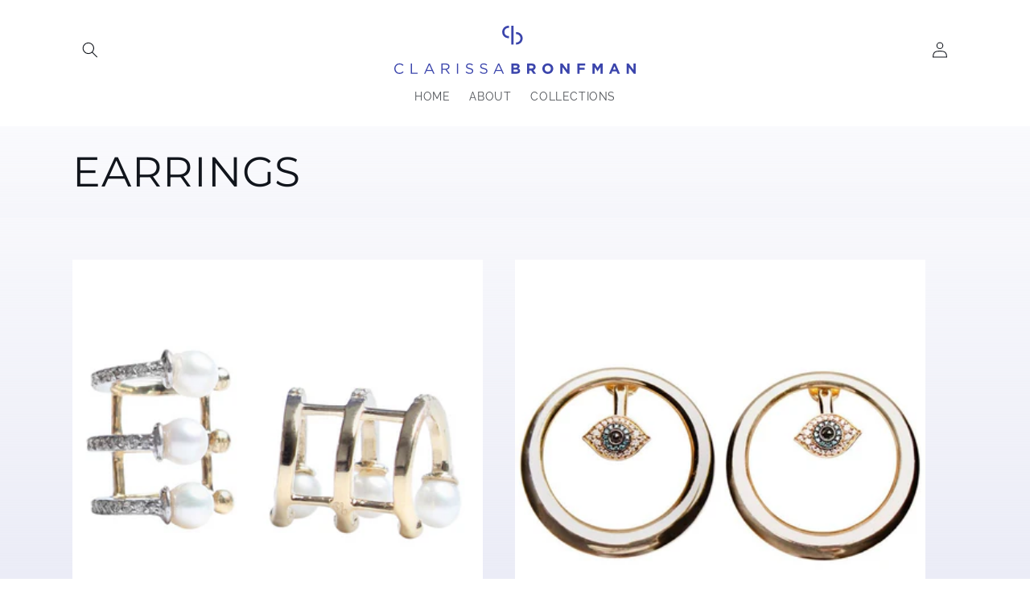

--- FILE ---
content_type: image/svg+xml
request_url: https://clarissabronfman.com/cdn/shop/files/clarissabronfman_bluelogo_RGB.svg?v=1680580583&width=300
body_size: 763
content:
<?xml version="1.0" encoding="utf-8"?>
<!-- Generator: Adobe Illustrator 27.3.1, SVG Export Plug-In . SVG Version: 6.00 Build 0)  -->
<svg version="1.1" id="Layer_1" xmlns="http://www.w3.org/2000/svg" xmlns:xlink="http://www.w3.org/1999/xlink" x="0px" y="0px"
	 viewBox="0 0 1000 200.3" style="enable-background:new 0 0 1000 200.3;" xml:space="preserve">
<style type="text/css">
	.st0{fill:#3B45AC;}
</style>
<g>
	<g>
		<path class="st0" d="M0,178.5v-0.1c0-12,9-21.9,21.5-21.9c7.7,0,12.3,2.7,16.5,6.7l-3.3,3.5c-3.6-3.4-7.6-5.8-13.3-5.8
			C12,160.9,5,168.5,5,178.3v0.1c0,9.8,7.1,17.5,16.4,17.5c5.8,0,9.6-2.2,13.7-6.1l3.2,3.1c-4.4,4.5-9.3,7.5-17,7.5
			C9,200.3,0,190.7,0,178.5"/>
	</g>
	<polygon class="st0" points="68.2,157.2 68.2,199.6 96.9,199.6 96.9,195.2 73,195.2 73,157.2 	"/>
	<path class="st0" d="M144.9,162.5l9.6,21.6h-19.3L144.9,162.5z M142.8,156.9l-19.3,42.7h4.9l5-11.2h23.1l5,11.2h5.1l-19.3-42.7
		H142.8z"/>
	<g>
		<path class="st0" d="M212.8,178.8c6.4,0,10.9-3.3,10.9-8.7V170c0-5.2-4-8.4-10.9-8.4h-13.1v17.2H212.8z M195,157.2h18.2
			c5.2,0,9.4,1.6,12.1,4.2c2.1,2.1,3.3,5,3.3,8.4v0.1c0,7-4.8,11.1-11.5,12.4l13,17.3h-5.9l-12.3-16.5h-12.1v16.5H195V157.2z"/>
	</g>
	<rect x="259.5" y="157.2" class="st0" width="4.8" height="42.4"/>
	<g>
		<path class="st0" d="M295.3,193.4l3-3.5c4.4,4,8.7,6,14.5,6c5.7,0,9.4-3,9.4-7.2v-0.1c0-3.9-2.1-6.2-11-8.1
			c-9.8-2.1-14.2-5.3-14.2-12.2v-0.1c0-6.7,5.9-11.6,13.9-11.6c6.2,0,10.6,1.8,14.9,5.2l-2.8,3.7c-3.9-3.2-7.9-4.6-12.2-4.6
			c-5.5,0-9,3-9,6.8v0.1c0,4,2.2,6.2,11.5,8.2c9.5,2.1,13.8,5.5,13.8,12v0.1c0,7.3-6.1,12-14.5,12
			C305.9,200.2,300.4,198,295.3,193.4"/>
		<path class="st0" d="M354.1,193.4l3-3.5c4.4,4,8.7,6,14.5,6c5.7,0,9.4-3,9.4-7.2v-0.1c0-3.9-2.1-6.2-11-8.1
			c-9.8-2.1-14.2-5.3-14.2-12.2v-0.1c0-6.7,5.9-11.6,13.9-11.6c6.2,0,10.6,1.8,14.9,5.2l-2.8,3.7c-3.9-3.2-7.9-4.6-12.2-4.6
			c-5.5,0-9,3-9,6.8v0.1c0,4,2.2,6.2,11.5,8.2c9.5,2.1,13.8,5.5,13.8,12v0.1c0,7.3-6.1,12-14.5,12
			C364.7,200.2,359.1,198,354.1,193.4"/>
	</g>
	<path class="st0" d="M432.4,162.5l9.6,21.6h-19.3L432.4,162.5z M430.2,156.9l-19.3,42.7h4.9l5-11.2h23.1l5,11.2h5.2l-19.3-42.7
		H430.2z"/>
	<g>
		<path class="st0" d="M512.1,186.7c0-2.8-2.1-4.6-6.9-4.6h-10.8v9.3h11.1c4.1,0,6.6-1.5,6.6-4.6V186.7z M509.7,169.7
			c0-2.8-2.2-4.4-6.1-4.4h-9.2v9h8.6c4.1,0,6.7-1.3,6.7-4.5V169.7z M505.5,199.6h-20.2v-42.4H505c8.7,0,14,4.3,14,11v0.1
			c0,4.8-2.5,7.5-5.6,9.2c4.9,1.9,7.9,4.7,7.9,10.4v0.1C521.3,195.7,515,199.6,505.5,199.6"/>
		<path class="st0" d="M576.1,171.7c0-4-2.8-6.1-7.3-6.1h-9.3v12.2h9.5c4.5,0,7.1-2.4,7.1-6V171.7z M575.9,199.6l-9.1-13.6h-7.3
			v13.6h-9.3v-42.4h19.4c10,0,16,5.3,16,14v0.1c0,6.8-3.7,11.2-9.1,13.2l10.4,15.1H575.9z"/>
		<path class="st0" d="M648.6,178.4c0-7.3-5.3-13.3-12.8-13.3c-7.5,0-12.7,5.9-12.7,13.2v0.1c0,7.3,5.3,13.3,12.8,13.3
			c7.5,0,12.7-5.9,12.7-13.2V178.4z M635.8,200.3c-13.1,0-22.5-9.8-22.5-21.8v-0.1c0-12.1,9.5-21.9,22.6-21.9
			c13.1,0,22.5,9.8,22.5,21.8v0.1C658.4,190.5,648.9,200.3,635.8,200.3"/>
	</g>
	<polygon class="st0" points="716.3,157.2 716.3,183.3 696.5,157.2 687.9,157.2 687.9,199.6 697.1,199.6 697.1,172.6 717.6,199.6 
		725.5,199.6 725.5,157.2 	"/>
	<polygon class="st0" points="758.5,157.2 758.5,199.6 767.9,199.6 767.9,183.2 788.1,183.2 788.1,174.7 767.9,174.7 767.9,165.7 
		790.8,165.7 790.8,157.2 	"/>
	<polygon class="st0" points="853.3,157.2 842.1,175.1 831,157.2 820.9,157.2 820.9,199.6 830.1,199.6 830.1,172.1 841.9,190 
		842.1,190 854.1,171.9 854.1,199.6 863.4,199.6 863.4,157.2 	"/>
	<path class="st0" d="M912,168.1l5.6,13.8h-11.3L912,168.1z M907.8,156.9l-18.2,42.7h9.5l3.9-9.5H921l3.9,9.5h9.8l-18.2-42.7H907.8z
		"/>
	<polygon class="st0" points="990.8,157.2 990.8,183.3 970.9,157.2 962.3,157.2 962.3,199.6 971.5,199.6 971.5,172.6 992.1,199.6 
		1000,199.6 1000,157.2 	"/>
	<g>
		<path class="st0" d="M505.6,26.4l-1.7,0v8.8l1.7,0c9.7,0.2,16.8,7.5,16.8,17.3c0,9.7-7.1,16.8-16.8,17l-1.7,0v8.8l1.7,0
			c14.9-0.2,26.1-11.4,26.1-26C531.8,37.9,520.3,26.6,505.6,26.4"/>
		<path class="st0" d="M473,8.8l1.7,0V0l-1.7,0c-14.6,0.2-26.1,11.6-26.1,25.8c0,14.6,11.2,25.8,26.1,26l1.7,0v-8.8l-1.7,0
			c-9.7-0.2-16.8-7.3-16.8-17C456.2,16.2,463.2,9,473,8.8"/>
	</g>
	<rect x="484.6" y="0" class="st0" width="9.4" height="78.2"/>
</g>
</svg>
